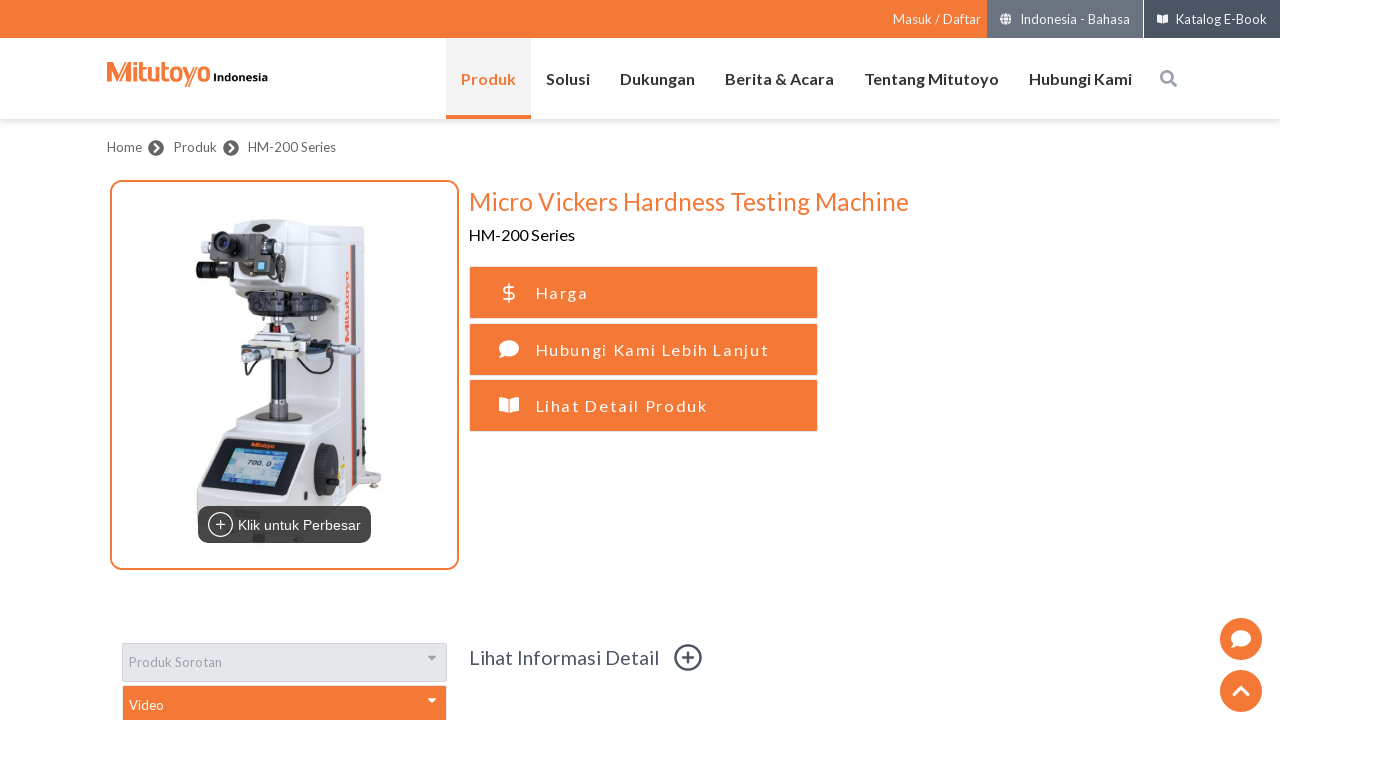

--- FILE ---
content_type: application/javascript; charset=UTF-8
request_url: https://www.mitutoyo.co.id/_next/static/chunks/pages/%5BdomainLocale%5D/product-187cc76661ff4e06.js
body_size: 3999
content:
(self.webpackChunk_N_E=self.webpackChunk_N_E||[]).push([[2575],{98656:function(e,t,r){(window.__NEXT_P=window.__NEXT_P||[]).push(["/[domainLocale]/product",function(){return r(50447)}])},50447:function(e,t,r){"use strict";r.r(t),r.d(t,{__N_SSG:function(){return b},default:function(){return g}});var a=r(85893),n=r(41664),c=r(11163),o=(r(67294),r(36005)),s=r(55023),l=r(71294),i=r(35141),u=(r(75904),r(52091)),d=r(25675),m=r(86896),p=r(38277);function f(e,t,r){return t in e?Object.defineProperty(e,t,{value:r,enumerable:!0,configurable:!0,writable:!0}):e[t]=r,e}function h(e){for(var t=1;t<arguments.length;t++){var r=null!=arguments[t]?arguments[t]:{},a=Object.keys(r);"function"===typeof Object.getOwnPropertySymbols&&(a=a.concat(Object.getOwnPropertySymbols(r).filter((function(e){return Object.getOwnPropertyDescriptor(r,e).enumerable})))),a.forEach((function(t){f(e,t,r[t])}))}return e}var b=!0;function g(e){(0,m.Z)().formatMessage;var t,r=(0,c.useRouter)(),f=(0,o.U2)(e,"domainLocale","sg-en"),b=(0,o.U2)(e,"categories",[]).map((function(e){return e.name})).join(),g={};return(0,a.jsxs)("div",{className:"flex flex-col px-1 lg:px-0",children:[(0,a.jsx)(l.default,{title:"Product Category",domainTitle:(0,o.U2)(e,["homepage","title"],"Mitutoyo Asia Pacific"),domain:(0,o.U2)(e,["homepage","domain"]),metatag:"Products,Product Category,".concat(b),locale:(0,o.U2)(e,"locale"),countryCode:(0,o.U2)(e,"countryCode"),locales:(0,o.U2)(e,"locales"),categories:["Product"],meta:e.meta}),(0,a.jsx)("div",{className:"flex border-0 border-black pb-4",children:(0,a.jsxs)("div",{className:"container",children:[(0,a.jsx)(p.default,{pathString:r.asPath,defaultTitle:null===(t=e.meta)||void 0===t?void 0:t.h1}),(0,a.jsx)("div",{className:"w-full border-0 border-black mx-0",children:(0,a.jsxs)("div",{className:"flex flex-wrap",children:[(0,a.jsx)("div",{className:"w-full lg:w-4/5 flex flex-wrap grid grid-cols-1 gap-2 lg:gap-0 sm:grid-cols-2 md:grid-cols-2 xl:grid-cols-3",children:(0,o.U2)(e,"categories",[]).map((function(e,t){return(0,a.jsx)("div",{className:"w-full mb-4 sm:mb-0",children:(0,a.jsx)(n.default,{href:{pathname:(r="/product/".concat(e.slug),r?"/".concat(f).concat(r):"/".concat(f)),query:h({},g)},passHref:!0,children:(0,a.jsx)("a",{target:"_self",children:(0,a.jsxs)("div",{className:"product-item bg-gray-200 ",children:[(0,a.jsxs)("div",{className:"card-zoom cursor-pointer bg-gray-200",children:[(0,a.jsxs)("div",{className:"absolute w-full text-center px-5 product py-3",children:[(0,a.jsx)("h3",{className:"product-name",children:e.name}),(0,a.jsx)("button",{className:"btn btn-orange",children:(0,a.jsxs)("span",{className:"flex text-center items-center justify-center",children:[(0,a.jsx)(u.U41,{size:"1.2em",className:"mr-2"}),"View All"]})})]}),(0,a.jsx)("div",{className:"card-zoom-image bg-gray-200",children:(0,a.jsx)(d.default,{src:e.media?e.media.url:"".concat(s.oY,"/img/no-image.png"),layout:"responsive",width:600,height:400,alt:""})})]}),(0,a.jsx)("div",{className:"flex justify-center text-center py-4 ",children:(0,a.jsx)("div",{className:"m-auto",children:(0,a.jsx)("span",{className:"text-md text-gray-600 font-medium uppercase cursor-pointer",children:e.name})})})]})})})},e.id);var r}))}),(0,a.jsx)("div",{className:"w-full hidden lg:block lg:w-1/5 border-0 border-black",children:(0,a.jsx)(i.default,{position:"vertical",productvideo:!0,ebook:!0,contactus:!0})})]})})]})}),(0,a.jsx)("section",{id:"LinkProduct",className:"text-center bg-image-1",children:(0,a.jsx)("div",{className:"flex flex-wrap bg-gray-300 bg-opacity-80",children:(0,a.jsx)("div",{className:"container",children:(0,a.jsx)(i.default,{position:"horizontal",productvideo:!0,ebook:!0,contactus:!0})})})})]})}},38277:function(e,t,r){"use strict";r.r(t),r.d(t,{default:function(){return x}});var a=r(85893),n=r(67294),c=r(41664),o=r(11163),s=r(86896),l=r(36005),i=r(52091),u=r(94184),d=r.n(u);function m(e,t){(null==t||t>e.length)&&(t=e.length);for(var r=0,a=new Array(t);r<t;r++)a[r]=e[r];return a}function p(e,t,r){return t in e?Object.defineProperty(e,t,{value:r,enumerable:!0,configurable:!0,writable:!0}):e[t]=r,e}function f(e){for(var t=1;t<arguments.length;t++){var r=null!=arguments[t]?arguments[t]:{},a=Object.keys(r);"function"===typeof Object.getOwnPropertySymbols&&(a=a.concat(Object.getOwnPropertySymbols(r).filter((function(e){return Object.getOwnPropertyDescriptor(r,e).enumerable})))),a.forEach((function(t){p(e,t,r[t])}))}return e}function h(e,t){if(null==e)return{};var r,a,n=function(e,t){if(null==e)return{};var r,a,n={},c=Object.keys(e);for(a=0;a<c.length;a++)r=c[a],t.indexOf(r)>=0||(n[r]=e[r]);return n}(e,t);if(Object.getOwnPropertySymbols){var c=Object.getOwnPropertySymbols(e);for(a=0;a<c.length;a++)r=c[a],t.indexOf(r)>=0||Object.prototype.propertyIsEnumerable.call(e,r)&&(n[r]=e[r])}return n}function b(e,t){return function(e){if(Array.isArray(e))return e}(e)||function(e,t){var r=null==e?null:"undefined"!==typeof Symbol&&e[Symbol.iterator]||e["@@iterator"];if(null!=r){var a,n,c=[],o=!0,s=!1;try{for(r=r.call(e);!(o=(a=r.next()).done)&&(c.push(a.value),!t||c.length!==t);o=!0);}catch(l){s=!0,n=l}finally{try{o||null==r.return||r.return()}finally{if(s)throw n}}return c}}(e,t)||function(e,t){if(!e)return;if("string"===typeof e)return m(e,t);var r=Object.prototype.toString.call(e).slice(8,-1);"Object"===r&&e.constructor&&(r=e.constructor.name);if("Map"===r||"Set"===r)return Array.from(r);if("Arguments"===r||/^(?:Ui|I)nt(?:8|16|32)(?:Clamped)?Array$/.test(r))return m(e,t)}(e,t)||function(){throw new TypeError("Invalid attempt to destructure non-iterable instance.\\nIn order to be iterable, non-array objects must have a [Symbol.iterator]() method.")}()}function g(e){return e.replace(/\-/g," ").replace(/\w\S*/g,(function(e){return e.charAt(0).toUpperCase()+e.substr(1).toLowerCase()}))}function x(e){var t=e.paths,r=e.hideTitle,u=e.breadCrumbLabel,m=e.defaultTitle,p=h(e,["paths","hideTitle","breadCrumbLabel","defaultTitle"]),x=(0,s.Z)().formatMessage,j=function(e){var t=arguments.length>1&&void 0!==arguments[1]?arguments[1]:null;return x({id:e,defaultMessage:t||e})},y=(0,n.useState)([]),w=y[0],v=y[1],N=(0,o.useRouter)(),C=function(e){switch(e){case"product":return j("breadCrumb.product.label","Product");case"solutions":return j("breadCrumb.solution.label","Solutions");case"support":return j("breadCrumb.support.label");case"news-exhibition":return j("breadCrumb.newsExhibition.label");case"aboutus":return j("breadCrumb.aboutUs.label");case"contactus":return j("breadCrumb.contactUs.label");case"search":case"search#":return j("breadCrumb.search.label");case"register":return j("header.register.label");case"forget-password":return j("signin.forgotPassword.label");case"reset-password":return j("resetPassword.resetPassword.title");case"change-password":return j("header.changePassword.label");case"account":return j("breadCrumb.account.label");case"article":return j("breadCrumb.article.label");case"uploads":return j("breadCrumb.uploads.label");case"software-download":return j("breadCrumb.software-download.label");default:return j(e,e)}},P={};(0,n.useEffect)((function(){var e=N.asPath.split("?")[0].split("#")[0];if(t)v(t);else if(e){var r="",a=[],n=!0,c=!1,o=void 0;try{for(var s,i=e.split("/").entries()[Symbol.iterator]();!(n=(s=i.next()).done);n=!0){var d=b(s.value,2),m=d[0],p=d[1];if(0!=m){var f=p.split("?")[0];f=1==m?j("Home","Home"):2==m?C(f):e.includes("/product")||(0,l.Ft)(u)||(0,l.o8)(u)?j(f,g(f)):j("breadCrumb.".concat(f,".label"),g(f)),r=r+"/"+p.split("?")[0],"contactus"==p&&"account"==p||a.push({title:f,link:r})}}}catch(h){c=!0,o=h}finally{try{n||null==i.return||i.return()}finally{if(c)throw o}}a.length>0&&v(a)}}),[t,N.asPath]);var k=(0,n.useMemo)((function(){return w.length>0?w[w.length-1].title:""}),[w]);return(0,a.jsxs)("div",{className:d()(p.className?p.className:""),children:[(0,a.jsx)("ol",{className:"w-full flex flex-row py-5 bg-grey-light text-grey items-center justify-start",children:w&&w.length>=2?w.map((function(e,t){return(0,a.jsx)(n.Fragment,{children:t<w.length-1?(0,a.jsxs)(a.Fragment,{children:[(0,a.jsx)("li",{className:"pr-2 cursor-pointer",style:{paddingTop:"1px"},children:(0,a.jsx)(c.default,{href:{pathname:e.link,query:f({},P)},children:(0,a.jsx)("a",{target:"_self",children:e.title})})},(0,l.EL)()),(0,a.jsx)("li",{className:"pr-2",children:(0,a.jsx)(i.jS6,{size:"1.2em",className:"mr-1"})},(0,l.EL)())]}):(0,a.jsx)("li",{className:"pr-2 text-yellow-450",style:{paddingTop:"1px"},children:k},(0,l.EL)())},t)})):1==w.length?(0,a.jsxs)(a.Fragment,{children:[(0,a.jsx)("li",{className:"pr-2 cursor-pointer",style:{paddingTop:"1px"},children:(0,a.jsx)(c.default,{href:{pathname:w[0].link,query:f({},P)},children:(0,a.jsx)("a",{target:"_self",children:(0,a.jsx)("span",{className:"",children:w[0].title})})})}),(0,a.jsx)("li",{className:"pr-2",children:(0,a.jsx)(i.jS6,{size:"1.2em",className:"mr-1"})}),(0,a.jsx)("li",{className:"px-0 text-yellow-450",children:(0,a.jsx)("span",{className:"",children:k})},(0,l.EL)())]}):(0,a.jsx)(a.Fragment,{})}),!r&&(0,a.jsx)("div",{className:"pt-0 border-0 border-black",children:(0,a.jsx)("h1",{className:"page-title",children:m||k})})]})}},71294:function(e,t,r){"use strict";r.r(t),r.d(t,{default:function(){return l}});var a=r(85893),n=r(9008),c=r(11163),o=(r(67294),r(36005)),s=r(55023);function l(e){var t=(0,c.useRouter)();if((0,o.xb)(e))return"";var r=(0,o.U2)(e,"locale","en"),l=(0,o.U2)(e,"domainTitle","Mitutoyo Asia Pacific"),i=(0,o.Ft)(e.meta)?(0,o.xb)(e.metatag)?"":"".concat(e.metatag):e.meta,u=l;i&&!(0,o.xb)(i.title)?u="".concat(l," - ").concat(i.title):(0,o.xb)(e.title)||(u="".concat(l," - ").concat(e.title));var d=[];if(e.locales&&"en"!==e.locales){for(var m=e.locales.split(","),p={},f=0;f<m.length;f++)m[f]==r?p=(0,a.jsx)("link",{rel:"canonical",href:"https://".concat(e.domain).concat(t.asPath)},(0,o.EL)()):d.push((0,a.jsx)("link",{rel:"alternate",href:"https://".concat(e.domain).concat(t.asPath).replace(e.countryCode+"-"+r,e.countryCode+"-"+m[f]),hrefLang:m[f]},(0,o.EL)()));d.unshift(p)}return(0,a.jsxs)(n.default,{children:[(0,a.jsx)("title",{children:u}),d,(0,a.jsx)("meta",{name:"twitter:title",content:u}),(0,a.jsx)("meta",{property:"og:title",content:u}),(0,a.jsx)("meta",{name:"url",content:"https://".concat(e.domain).concat(t.asPath)}),(0,a.jsx)("meta",{name:"twitter:url",content:"https://".concat(e.domain).concat(t.asPath)}),(0,a.jsx)("meta",{property:"og:url",content:"https://".concat(e.domain).concat(t.asPath)}),(0,a.jsx)("meta",{name:"description",content:(0,o.xb)(i,"description")?i:i.description}),(0,a.jsx)("meta",{name:"keywords",content:(0,o.xb)(i,"keywords")?i:i.keywords}),(0,a.jsx)("meta",{property:"og:description",content:(0,o.xb)(i,"description")?i:i.description}),(0,a.jsx)("meta",{name:"twitter:description",content:(0,o.xb)(i,"description")?i:i.description}),(0,a.jsx)("meta",{name:"apple-touch-fullscreen",content:"yes"}),(0,a.jsx)("meta",{name:"mobile-web-app-capable",content:"yes"}),e.categories&&e.categories.map((function(e,t){return(0,a.jsx)("meta",{name:"addsearch-custom-field","data-type":"text",content:"category=".concat(e)},"cat".concat(t))})),e.keywords&&e.keywords.map((function(e,t){return(0,a.jsx)("meta",{name:"addsearch-custom-field","data-type":"text",content:"keyword=".concat(e)},"key".concat(t))})),(0,o.jn)(e.productFeatured)&&(0,a.jsx)("meta",{name:"addsearch-custom-field",content:"featured=".concat(!0===e.productFeatured?"yes":"no")}),(0,o.jn)(e.productNew)&&(0,a.jsx)("meta",{name:"addsearch-custom-field",content:"new=".concat(!0===e.productNew?"yes":"no")}),e.productCategory&&e.productCategory.length>0&&e.productCategory.map((function(e){return(0,a.jsx)("meta",{name:"addsearch-custom-field","data-type":"text",content:"productCategory=".concat(e.name.trim())},(0,o.EL)("cat"))})),e.productSubCategory&&e.productSubCategory.length>0&&e.productSubCategory.map((function(e){return(0,a.jsx)("meta",{name:"addsearch-custom-field","data-type":"text",content:"productSubCategory=".concat(e.name.trim())},(0,o.EL)("subcat"))})),(0,o.jn)(e.hasCatalog)&&(0,a.jsx)("meta",{name:"addsearch-custom-field",content:"hasCatalog=".concat(!0===e.hasCatalog?"yes":"no")}),(0,o.jn)(e.hasSensorCatalog)&&(0,a.jsx)("meta",{name:"addsearch-custom-field",content:"hasSensorCatalog=".concat(!0===e.hasSensorCatalog?"yes":"no")}),e.image&&e.image.url&&(0,a.jsxs)(a.Fragment,{children:[(0,a.jsx)("meta",{name:"og:image",content:e.image&&e.image.url.startsWith("http")?e.image.url:"".concat(s.oY).concat(e.image.url)}),(0,a.jsx)("meta",{name:"twitter:image",content:e.image&&e.image.url.startsWith("http")?e.image.url:"".concat(s.oY).concat(e.image.url)})]}),(0,a.jsx)("meta",{property:"og:locale",content:r}),(0,a.jsx)("meta",{name:"twitter:locale",content:r}),e.robots?(0,a.jsx)("meta",{name:"robots",content:e.robots}):(0,a.jsx)("meta",{name:"robots",content:"index, follow"}),!(0,o.Ft)(e.addsearchBot)&&!(0,o.xb)(e.addsearchBot)&&!(0,o.o8)(e.addsearchBot)&&(0,a.jsx)("meta",{name:"addsearchbot",content:e.addsearchBot}),(0,a.jsx)("link",{rel:"preconnect",href:s.FH,crossOrigin:"anonymous"}),(0,a.jsx)("link",{rel:"dns-prefetch",href:s.FH}),(0,a.jsx)("link",{rel:"dns-prefetch",href:s.oY})]})}}},function(e){e.O(0,[5141,9774,2888,179],(function(){return t=98656,e(e.s=t);var t}));var t=e.O();_N_E=t}]);

--- FILE ---
content_type: application/javascript; charset=UTF-8
request_url: https://www.mitutoyo.co.id/_next/static/chunks/pages/%5BdomainLocale%5D/product/detail/%5BproductSlug%5D-7e6d1848d9aea04a.js
body_size: 5808
content:
(self.webpackChunk_N_E=self.webpackChunk_N_E||[]).push([[6838],{70216:function(e,t,r){(window.__NEXT_P=window.__NEXT_P||[]).push(["/[domainLocale]/product/detail/[productSlug]",function(){return r(30778)}])},30778:function(e,t,r){"use strict";r.r(t),r.d(t,{__N_SSG:function(){return F},default:function(){return H}});var a=r(85893),l=r(52091),o=r(2777),s=r(41664),i=r(11163),c=r(67294),d=r(86896),n=r(36005),u=r(55023),h=r(91305),x=r(4998),p=r(11878),g=r(71294),m=r(35141),f=r(63009),b=r(24604),j=r(44080),w=r(94184),y=r.n(w),v=r(12918);function N(e,t){(null==t||t>e.length)&&(t=e.length);for(var r=0,a=new Array(t);r<t;r++)a[r]=e[r];return a}function _(e,t,r){return t in e?Object.defineProperty(e,t,{value:r,enumerable:!0,configurable:!0,writable:!0}):e[t]=r,e}function C(e){for(var t=1;t<arguments.length;t++){var r=null!=arguments[t]?arguments[t]:{},a=Object.keys(r);"function"===typeof Object.getOwnPropertySymbols&&(a=a.concat(Object.getOwnPropertySymbols(r).filter((function(e){return Object.getOwnPropertyDescriptor(r,e).enumerable})))),a.forEach((function(t){_(e,t,r[t])}))}return e}function k(e,t){return function(e){if(Array.isArray(e))return e}(e)||function(e,t){var r=null==e?null:"undefined"!==typeof Symbol&&e[Symbol.iterator]||e["@@iterator"];if(null!=r){var a,l,o=[],s=!0,i=!1;try{for(r=r.call(e);!(s=(a=r.next()).done)&&(o.push(a.value),!t||o.length!==t);s=!0);}catch(c){i=!0,l=c}finally{try{s||null==r.return||r.return()}finally{if(i)throw l}}return o}}(e,t)||function(e,t){if(!e)return;if("string"===typeof e)return N(e,t);var r=Object.prototype.toString.call(e).slice(8,-1);"Object"===r&&e.constructor&&(r=e.constructor.name);if("Map"===r||"Set"===r)return Array.from(r);if("Arguments"===r||/^(?:Ui|I)nt(?:8|16|32)(?:Clamped)?Array$/.test(r))return N(e,t)}(e,t)||function(){throw new TypeError("Invalid attempt to destructure non-iterable instance.\\nIn order to be iterable, non-array objects must have a [Symbol.iterator]() method.")}()}var P=[{locale:"ID",title:"Bahasa"},{locale:"EN",title:"English"},{locale:"TH",title:"Thai"},{locale:"VI",title:"Viet"}],S=function(e){var t=e.product,r=e.isDesktop,l=e.t,o=(0,c.useState)(!1),s=o[0],i=o[1];return(0,c.useEffect)((function(){window.document?i(!0):i(!1)}),[]),s&&t&&t.media&&t.media.url?(0,a.jsx)(f.Z,{imageProps:{src:t.media.url,className:"object-fill focus-none"},magnifiedImageProps:{src:t.media.url,width:750,height:750},magnifyContainerProps:{width:r?800:400,height:r?600:300,className:"bg-white border border-gray-200"},portalProps:{id:"portal",horizontalOffset:r?30:0,placement:r?"right-start":"over"},activationInteractionHint:"click",shouldStopTouchMovePropagation:"true",hintProps:{hintTextMouse:l("product.clickZoom.label","Click to Zoom"),hintTextTouch:l("product.touchZoom.label","Touch to Zoom")}}):null},U=function(e){var t=e.brochures,r=e.slug,o=e.domainLocale,i=e.t;return(0,n.Ft)(t)||!t?"":t.length>1?(0,a.jsxs)(b.v,{as:"div",className:"relative w-full col-span-2",children:[(0,a.jsx)(b.v.Button,{as:"div",className:"group border bg-yellow-450 hover:bg-white hover:border-gray-200 p-2 lg:p-4 rounded-sm cursor-pointer",children:(0,a.jsxs)("p",{className:"text-white group-hover:text-yellow-450 text-bold text-base xl:text-xl tracking-widest flex items-center",children:[(0,a.jsx)("span",{className:"px-4",children:(0,a.jsx)(l.uYZ,{className:"text-xl"})}),i("product.detail.label","View Product Detail")]})}),(0,a.jsx)(j.u,{as:c.Fragment,enter:"transition ease-out duration-100",enterFrom:"transform opacity-0 scale-95",enterTo:"transform opacity-100 scale-100",leave:"transition ease-in duration-75",leaveFrom:"transform opacity-100 scale-100",leaveTo:"transform opacity-0 scale-95",children:(0,a.jsx)(b.v.Items,{as:"div",className:"absolute left-0 mt-2 origin-top-right divide-y divide-gray-100 rounded-md bg-white shadow-lg ring-1 ring-black ring-opacity-5 focus:outline-none",children:t.map((function(e){return(0,a.jsx)(b.v.Item,{as:"div",className:"p-2",children:function(t){var l;t.active;return(0,a.jsx)(s.default,{href:"/".concat(o,"/product/detail/").concat(r,"/brochure/").concat(e.id),passHref:!0,children:(0,a.jsx)("a",{target:"_self",children:(0,a.jsxs)("span",{className:"text-base flex justify-left items-center cursor-pointer",children:[" ","Click here for ".concat(null===(l=P.find((function(t){return t.locale==e.locale})))||void 0===l?void 0:l.title)," "]})})})}},e.id)}))})})]}):1==t.length?(0,a.jsx)("div",{className:"group col-span-2 border bg-yellow-450 hover:bg-white hover:border-gray-200 p-2 lg:p-4 rounded-sm cursor-pointer",children:(0,a.jsx)(s.default,{href:"/".concat(o,"/product/detail/").concat(r,"/brochure/").concat(t[0].id),passHref:!0,children:(0,a.jsx)("a",{target:"_self",children:(0,a.jsxs)("p",{className:"text-white group-hover:text-yellow-450 text-bold text-base xl:text-xl tracking-widest flex items-center",children:[(0,a.jsx)("span",{className:"px-4",children:(0,a.jsx)(l.uYZ,{className:"text-xl"})}),i("product.detail.label","View Product Detail")]})})})}):(0,a.jsx)("div",{className:"border col-span-2 bg-gray-200 p-2 lg:p-4 rounded-sm cursor-not-allowed border-gray-200 flex",children:(0,a.jsxs)("p",{className:"text-gray-400 text-bold text-base xl:text-xl tracking-widest flex items-center",children:[(0,a.jsx)("span",{className:"px-4",children:(0,a.jsx)(l.ZJh,{className:"text-xl"})}),i("product.detail.label","View Product Detail")]})})},F=!0;function H(e){var t,r=(0,d.Z)().formatMessage,f=(0,c.useState)(!1),b=f[0],j=f[1],w=k((0,u.BV)(),2),N=w[0],_=(w[1],(0,c.useMemo)((function(){return N>=1024}),[N])),P=(0,c.useState)({hasSensorCatalog:!1,hasCatalog:!1,hasProductHighlight:!1,hasVideo:!1,hasBrochures:!1}),F=P[0],H=P[1],L=function(e){var t=arguments.length>1&&void 0!==arguments[1]?arguments[1]:null;return r({id:e,defaultMessage:t||e})},E=(0,i.useRouter)();(0,c.useEffect)((function(){var t,r,a,l,o;e.product_detail&&H({hasSensorCatalog:!(0,n.xb)(null===(t=e.product_detail)||void 0===t?void 0:t.sensorLink),hasCatalog:!(0,n.xb)(null===(r=e.product_detail)||void 0===r?void 0:r.generalCatalogueLink),hasProductHighlight:!(0,n.xb)(null===(a=e.product_detail)||void 0===a?void 0:a.productHighlight),hasVideo:!(0,n.xb)(null===(l=e.product_detail)||void 0===l?void 0:l.video),hasBrochures:!(0,n.xb)(null===(o=e.product_detail)||void 0===o?void 0:o.brochures)})}),[e.product_detail]);var V=(0,c.useCallback)((function(t){var r=e.domainLocale;return t?"/".concat(r).concat(t):"/".concat(r)}),[e]);if(E.isFallback)return"Loading...";if(!e||!e.product_detail||(0,n.xb)(e.product_detail))return(0,a.jsxs)(a.Fragment,{children:[(0,a.jsx)(g.default,{addsearchBot:"noindex"}),(0,a.jsx)(v.default,{statusCode:404})]});var q={},D=(0,n.U2)(e,["product_detail","productCategory"],[]).map((function(e){return e.name})).join(","),O=(0,n.U2)(e,["product_detail","productSubCategory"],[]).map((function(e){return e.name})).join(","),I=(0,n.U2)(e,["product_detail","productCategory"],[]).map((function(e){return e.name?e.name.trim():""}));return I.push((0,n.U2)(e,["product_detail","productSubCategory"],[]).map((function(e){return e.name?e.name.trim():""}))),I.push((0,n.U2)(e,["product_detail","name"])),(0,n.U2)(e,["product_detail","header"])&&I.push((0,n.U2)(e,["product_detail","header"])),(0,a.jsxs)("div",{className:"flex flex-col px-1 lg:px-0",children:[(0,a.jsx)(g.default,{title:(0,n.U2)(e,["product_detail","name"],""),domainTitle:(0,n.U2)(e,["homepage","title"],"Mitutoyo Asia Pacific"),domain:(0,n.U2)(e,["homepage","domain"]),metatag:"".concat(D,",").concat(O,",").concat((0,n.U2)(e,["product_detail","name"],""),",").concat((0,n.U2)(e,["product_detail","metatag"],"")),meta:(0,n.U2)(e,["product_detail","meta"],null),image:(0,n.U2)(e,["product_detail","media"],{}),locales:(0,n.U2)(e,"locales","en"),locale:(0,n.U2)(e,"locale","en"),countryCode:(0,n.U2)(e,"countryCode"),categories:["Product"],keywords:I,productFeatured:(0,n.U2)(e,["product_detail","featuredFlag"],!1),productNew:(0,n.U2)(e,["product_detail","newFlag"],!1),productCategory:(0,n.U2)(e,["product_detail","productCategory"],[]),productSubCategory:(0,n.U2)(e,["product_detail","productSubCategory"],[])}),(0,a.jsx)("div",{className:"flex border-0 border-black pb-4",children:e.product_detail?(0,a.jsxs)("div",{className:"container",children:[(0,a.jsxs)("ol",{className:"flex flex-row py-5 bg-grey-light text-grey items-center justify-start",children:[(0,a.jsx)("li",{className:"pr-2",children:(0,a.jsx)(s.default,{href:{pathname:V(),query:C({},q)},passHref:!0,children:(0,a.jsx)("a",{target:"_self",className:"no-underline text-indigo",children:"Home"})})}),(0,a.jsx)("li",{children:(0,a.jsx)(l.jS6,{size:"1.2em",className:"mr-1"})}),(0,a.jsx)("li",{className:"px-2 hidden lg:block",children:(0,a.jsx)(s.default,{href:{pathname:V("/product"),query:C({},q)},className:"no-underline text-indigo",children:(0,a.jsx)("a",{target:"_self",children:L("breadCrumb.product.label")})})}),(0,a.jsx)("li",{className:"hidden lg:block",children:(0,a.jsx)(l.jS6,{size:"1.2em",className:"mr-1"})}),(0,a.jsx)("li",{className:"px-2",children:(0,n.U2)(e,["product_detail","name"])})]}),(0,a.jsxs)("div",{className:"w-full flex flex-wrap text-left",children:[(0,a.jsxs)("div",{className:"w-full flex flex-wrap pb-10",children:[(0,a.jsx)("div",{className:"w-full lg:w-1/3 flex justify-center pb-5",children:(0,a.jsxs)("div",{className:"w-full p-1 overflow-hidden",style:{width:_?450:360,height:450},children:[(0,a.jsxs)("div",{className:"w-full grid grid-cols-2",children:[!0===e.product_detail.newFlag&&(0,a.jsx)("div",{className:y()(!1===e.product_detail.featuredFlag?"w-full col-span-2 border-yellow-450 border-t-2 rounded-t-xl":"w-full border-yellow-450 border-t-2 rounded-tl-xl","flex justify-center items-center bg-yellow-450 p-2 h-12"),children:(0,a.jsx)("p",{className:"text-white text-center font-bold text-lg",children:L("product.newFlag.title","New!")})}),!0===e.product_detail.featuredFlag&&(0,a.jsx)("div",{className:y()(!1===e.product_detail.newFlag?"w-full col-span-2 border-gray-600 border-t-2 rounded-t-xl":"w-full border-gray-600 border-t-2 rounded-tr-xl","flex justify-center items-center bg-gray-600 p-2 h-12"),children:(0,a.jsx)("p",{className:"text-white text-center font-bold text-lg",children:L("product.featuredFlag.title","Featured Product!")})})]}),(0,a.jsx)("div",{className:y()("w-full flex justify-center rounded-b-xl border-l-2 border-r-2 border-b-2 border-yellow-450 w-100 h-120 overflow-hidden ",e.product_detail.featuredFlag||e.product_detail.newFlag?"":"border-t-2 rounded-t-xl"),children:(0,a.jsx)("div",{className:"relative self-auto cursor-pointer overflow-hidden",children:(0,a.jsx)(S,{product:e.product_detail,isDesktop:_,t:L})})})]})}),(0,a.jsxs)("div",{className:"w-full lg:w-2/3 flex flex-wrap self-start px-1 lg:px-2 space-y-2 relative",children:[(0,a.jsx)("div",{id:"portal",className:"absolute top-100 -left-30 z-30 "}),(0,a.jsx)("p",{id:"productHeader",className:"w-full mitutoyo-orange text-3xl",children:e.product_detail.header}),(0,a.jsx)("h1",{id:"productName",className:"w-full product-name text-black text-xl",children:(null===(t=e.product_detail.meta)||void 0===t?void 0:t.h1)||e.product_detail.name}),_?(0,a.jsxs)("div",{className:y()("w-full space-y-1 pt-4","vi"!=(0,n.U2)(e,"locale","en")?"lg:w-1/2":"lg:w-3/4"),children:[(0,a.jsx)("div",{className:"group border bg-yellow-450 hover:bg-white hover:border-gray-200 p-2 lg:p-4 rounded-sm cursor-pointer",children:(0,a.jsx)(s.default,{href:V("/contactus/contact-us?s=PriceEnquiry&productId=".concat(e.product_detail.id)),children:(0,a.jsx)("a",{target:"_self",rel:"nofollow noindex",children:(0,a.jsxs)("p",{className:"text-white group-hover:text-yellow-450 text-bold text-base xl:text-xl tracking-widest flex items-center",children:[(0,a.jsx)("span",{className:"px-4",children:(0,a.jsx)(o.oQC,{className:"text-xl"})}),L("product.price.label","Price")]})})})}),(0,a.jsx)("div",{className:"group border bg-yellow-450 hover:bg-white hover:border-gray-200 p-2 lg:p-4 rounded-sm cursor-pointer",children:(0,a.jsx)(s.default,{href:V("/contactus/contact-us?s=ProductEnquiry&productId=".concat(e.product_detail.id)),children:(0,a.jsx)("a",{target:"_self",rel:"nofollow noindex",children:(0,a.jsxs)("p",{className:"text-white group-hover:text-yellow-450 text-bold text-base xl:text-xl tracking-widest flex items-center",children:[(0,a.jsx)("span",{className:"px-4",children:(0,a.jsx)(l.DCG,{className:"text-xl"})}),L("product.enquiries.label","Contact Us for Enquiries")]})})})}),(0,a.jsx)(U,{brochures:e.product_detail.brochures,slug:e.product_detail.slug,domainLocale:e.domainLocale,t:L})]}):(0,a.jsxs)("div",{className:"w-full grid grid-cols-2 pt-4 gap-2",children:[(0,a.jsx)("div",{className:"bg-yellow-450 p-2 rounded-sm cursor-pointer flex items-center",children:(0,a.jsx)(s.default,{href:V("/contactus/contact-us?s=PriceEnquiry&productId=".concat(e.product_detail.id)),children:(0,a.jsx)("a",{target:"_self",rel:"nofollow noindex",children:(0,a.jsxs)("p",{className:"text-white text-bold text-base flex items-center",children:[(0,a.jsx)("span",{className:"px-4",children:(0,a.jsx)(o.oQC,{className:"text-lg"})}),L("product.price.label","Price")]})})})}),(0,a.jsx)("div",{className:"bg-yellow-450 p-2 rounded-sm cursor-pointer flex items-center w-full",children:(0,a.jsx)(s.default,{href:V("/contactus/contact-us?s=ProductEnquiry&productId=".concat(e.product_detail.id)),children:(0,a.jsx)("a",{target:"_self",rel:"nofollow noindex",className:"flex items-center ",children:(0,a.jsxs)("p",{className:"text-white text-bold text-base flex items-center",children:[(0,a.jsx)("span",{className:"px-4",children:(0,a.jsx)(l.DCG,{className:"text-lg"})}),L("product.enquiries.label","Contact Us for Enquiries")]})})})}),(0,a.jsx)(U,{brochures:e.product_detail.brochures,slug:e.product_detail.slug,domainLocale:e.domainLocale,t:L})]})]}),_?(0,a.jsxs)(a.Fragment,{children:[(0,a.jsx)("div",{className:"w-full lg:w-1/3 flex justify-center",children:(0,a.jsxs)("div",{className:"flex-0 space-y-1",children:[F.hasProductHighlight?(0,a.jsx)("div",{children:(0,a.jsx)("a",{href:"#product-highlight",rel:"nofollow",children:(0,a.jsxs)("div",{className:y()("lg:w-100 items-start w-full h-12 text-white text-base bg-yellow-450 border hover:border-gray-200 hover:bg-white hover:text-gray-800 rounded-sm py-2 px-2"),children:[L("product.highlights.label","Product Highlights")," ",(0,a.jsx)("span",{className:"float-right text-lg",children:(0,a.jsx)(l.qL$,{})})]})})}):(0,a.jsxs)("div",{className:y()("lg:w-100 items-start w-full h-12 text-gray-400 text-base bg-gray-200 border border-gray-300 rounded-sm py-2 px-2 cursor-not-allowed"),children:[L("product.highlights.label","Product Highlights")," ",(0,a.jsx)("span",{className:"float-right text-lg",children:(0,a.jsx)(l.qL$,{})})]}),F.hasVideo?(0,a.jsx)("div",{children:(0,a.jsx)("a",{href:"#video",rel:"nofollow",children:(0,a.jsxs)("div",{className:y()("lg:w-100 items-start w-full h-12 text-white text-base cursor-pointer bg-yellow-450 border hover:border-gray-200 hover:bg-white hover:text-gray-800 rounded-sm py-2 px-2"),children:[L("product.video.label","Product Video")," ",(0,a.jsx)("span",{className:"float-right text-lg",children:(0,a.jsx)(l.qL$,{})})]})})}):(0,a.jsxs)("div",{className:y()("lg:w-100 items-start w-full h-12 text-gray-400 text-base  bg-gray-200 border border-gray-300 rounded-sm py-2 px-2 cursor-not-allowed "),children:[L("product.video.label","Product Video")," ",(0,a.jsx)("span",{className:"float-right text-lg",children:(0,a.jsx)(l.qL$,{})})]}),F.hasCatalog||F.hasSensorCatalog?(0,a.jsx)("div",{id:"catalogLink",children:F.hasSensorCatalog?(0,a.jsx)(s.default,{href:V((0,n.U2)(e,["product_detail","sensorLink"])),passHref:!0,children:(0,a.jsx)("a",{target:"_blank",children:(0,a.jsx)("div",{className:y()("lg:w-100 items-start w-full h-12 text-white text-base cursor-pointer bg-yellow-450 border hover:border-gray-200 hover:bg-white hover:text-gray-800 rounded-sm py-2 px-2"),children:L("product.esensor.label","View Product in E-Sensor Catalog")})})}):(0,a.jsx)(s.default,{href:V((0,n.U2)(e,["product_detail","generalCatalogueLink"])),passHref:!0,children:(0,a.jsx)("a",{target:"_blank",children:(0,a.jsx)("div",{className:y()("lg:w-100 items-start w-full h-12 text-white text-base cursor-pointer bg-yellow-450 border hover:border-gray-200 hover:bg-white hover:text-gray-800 rounded-sm py-2 px-2"),children:L("product.ebook.label","View Product in E-Book Catalog")})})})}):(0,a.jsx)("div",{className:y()("lg:w-100 items-start w-full h-12 text-gray-400 text-base  bg-gray-200 border border-gray-300 rounded-sm py-2 px-2 cursor-not-allowed "),children:L("product.ebook.label","View Product in E-Book Catalog")})]})}),(0,a.jsxs)("div",{className:"w-full lg:w-2/3 px-2 flex flex-wrap items-start",children:[(0,a.jsxs)("p",{className:y()("hover:text-yellow-450 text-2xl w-full flex items-center  cursor-pointer",b?"underline text-yellow-450 pb-4":"text-gray-600 "),onClick:function(){return j((function(e){return!e}))},children:[L("product.information.label","View Details Information")," ",b?(0,a.jsx)(o.FS3,{className:"ml-2 text-2xl"}):(0,a.jsx)(o.O9D,{className:"ml-2 text-2xl"})]}),(0,a.jsx)("div",{id:"productDetail","data-addsearch":"include",className:y()(b?"block":"hidden"),children:(0,a.jsx)(h.default,{content:e.product_detail.productDetail})})]})]}):(0,a.jsxs)(a.Fragment,{children:[(0,a.jsxs)("div",{className:"w-full pt-10 pl-1",children:[(0,a.jsxs)("p",{className:y()("hover:text-yellow-450 text-2xl w-full flex items-center  cursor-pointer",b?"underline text-yellow-450 pb-4":"text-gray-600 "),onClick:function(){return j((function(e){return!e}))},children:[L("product.information.label","View Details Information")," ",b?(0,a.jsx)(o.FS3,{className:"ml-2 text-2xl"}):(0,a.jsx)(o.O9D,{className:"ml-2 text-2xl"})]}),(0,a.jsx)("div",{id:"productDetail","data-addsearch":"include",className:y()(b?"block":"hidden"),children:(0,a.jsx)(h.default,{content:e.product_detail.productDetail})})]}),(0,a.jsxs)("div",{className:"w-full lg:w-120 px-1 py-2 lg:p-2 space-y-1 gap-2 lg:flex lg:flex-wrap justify-center",children:[F.hasProductHighlight?(0,a.jsx)("div",{children:(0,a.jsx)("a",{href:"#product-highlight","aria-label":"go to product highlight section",children:(0,a.jsxs)("div",{className:"items-start w-full lg:w-64 h-12 text-white text-base bg-yellow-450 border hover:border-gray-200 hover:bg-white hover:text-gray-800 rounded-sm py-2 px-4",children:[L("product.highlights.label","Product Highlights")," ",(0,a.jsx)("span",{className:"float-right text-lg",children:(0,a.jsx)(l.qL$,{})})]})})}):(0,a.jsxs)("div",{className:"items-start w-full lg:w-64 h-12 text-gray-400 text-base bg-gray-200 border border-gray-300 rounded-sm py-2 px-4 cursor-not-allowed ",children:[L("product.highlights.label","Product Highlights")," ",(0,a.jsx)("span",{className:"float-right text-lg",children:(0,a.jsx)(l.qL$,{})})]}),F.hasVideo?(0,a.jsx)("div",{children:(0,a.jsx)("a",{href:"#video","aria-label":"go to video section",children:(0,a.jsxs)("div",{className:"items-start w-full lg:w-64 h-12 text-white text-base cursor-pointer bg-yellow-450 border hover:border-gray-200 hover:bg-white hover:text-gray-800 rounded-sm py-2 px-4",children:[L("product.video.label","Product Video")," ",(0,a.jsx)("span",{className:"float-right text-lg",children:(0,a.jsx)(l.qL$,{})})]})})}):(0,a.jsxs)("div",{className:"items-start w-full lg:w-64 h-12 text-gray-400 text-base bg-gray-200 border border-gray-300 rounded-sm py-2 px-4 cursor-not-allowed ",children:[L("product.video.label","Product Video")," ",(0,a.jsx)("span",{className:"float-right text-lg",children:(0,a.jsx)(l.qL$,{})})]}),F.hasSensorCatalog||F.hasCatalog?(0,a.jsx)("div",{id:"catalogLink",children:F.hasSensorCatalog?(0,a.jsx)(s.default,{href:V((0,n.U2)(e,["product_detail","sensorLink"])),passHref:!0,children:(0,a.jsx)("a",{target:"_self","aria-label":"open sensor catalogue in new tab",rel:"nofollow noindex",children:(0,a.jsx)("div",{className:"items-start w-full lg:w-80 h-12 text-white text-base cursor-pointer bg-yellow-450 border hover:border-gray-200 hover:bg-white hover:text-gray-800 rounded-sm py-2 px-4 overflow-hidden",children:L("product.esensor.label","View Product in E-Sensor Catalog")})})}):(0,a.jsx)(s.default,{href:V((0,n.U2)(e,["product_detail","generalCatalogueLink"])),passHref:!0,children:(0,a.jsx)("a",{target:"_self","aria-label":"open e-book catalogue in new tab",rel:"nofollow noindex",children:(0,a.jsx)("div",{className:"items-start w-full lg:w-80 h-12 text-white text-base cursor-pointer bg-yellow-450 border hover:border-gray-200 hover:bg-white hover:text-gray-800 rounded-sm py-2 px-4 overflow-hidden",children:L("product.ebook.label","View Product in E-Book Catalog")})})})}):(0,a.jsx)("div",{className:"items-start w-full lg:w-80 h-12 text-gray-400 text-base bg-gray-200 border border-gray-300 rounded-sm py-2 px-4 cursor-not-allowed ",children:L("product.ebook.label","View Product in E-Book Catalog")})]})]})]}),(0,a.jsxs)("div",{className:"w-full",children:[!(0,n.Ft)((0,n.U2)(e,["product_detail","productHighlight"]))&&!(0,n.xb)((0,n.U2)(e,["product_detail","productHighlight"]))&&(0,a.jsxs)("div",{id:"productHighlight","data-addsearch":"include",className:"flex flex-col py-10",children:[(0,a.jsx)("div",{id:"product-highlight",style:{position:"relative",top:"-140px",visibility:"hidden"}}),(0,a.jsx)("div",{className:"flex pb-5 border-b-2 border-yellow-450",children:(0,a.jsx)("span",{className:"text-2xl text-bold mitutoyo-orange",children:L("product.highlights.label")})}),(0,a.jsx)("div",{className:"pt-5",children:(0,a.jsx)(x.default,{banner:e.product_detail.productHighlight.banner,content:e.product_detail.productHighlight.brief,cards:e.product_detail.productHighlight.itemHighlights})})]}),!(0,n.Ft)((0,n.U2)(e,["product_detail","video"]))&&!(0,n.xb)((0,n.U2)(e,["product_detail","video"]))&&(0,a.jsxs)("div",{className:"flex flex-col py-10",children:[(0,a.jsx)("div",{id:"video",style:{position:"relative",top:"-140px",visibility:"hidden"}}),(0,a.jsx)("div",{className:"flex pb-5 border-b-2 border-yellow-450",children:(0,a.jsx)("span",{className:"text-2xl text-bold mitutoyo-orange",children:L("product.video.label")})}),(0,n.U2)(e,["product_detail","video"],[]).map((function(e){return(0,a.jsx)("div",{className:"flex flex-col py-5",style:N>=1024?{height:780,width:1280}:N>=640?{width:640,height:360}:{width:375,height:240},children:(0,a.jsx)(p.default,{video:e,isContained:!0,useCoverHQ:!0})},e.id)}))]})]})]})]}):""}),(0,a.jsx)("section",{id:"LinkProduct",className:"text-center bg-image-1",children:(0,a.jsx)("div",{className:"flex flex-wrap bg-gray-300 bg-opacity-80",children:(0,a.jsx)("div",{className:"container",children:(0,a.jsx)(m.default,{position:"horizontal",productvideo:!0,ebook:!0,contactus:!0})})})})]})}},71294:function(e,t,r){"use strict";r.r(t),r.d(t,{default:function(){return c}});var a=r(85893),l=r(9008),o=r(11163),s=(r(67294),r(36005)),i=r(55023);function c(e){var t=(0,o.useRouter)();if((0,s.xb)(e))return"";var r=(0,s.U2)(e,"locale","en"),c=(0,s.U2)(e,"domainTitle","Mitutoyo Asia Pacific"),d=(0,s.Ft)(e.meta)?(0,s.xb)(e.metatag)?"":"".concat(e.metatag):e.meta,n=c;d&&!(0,s.xb)(d.title)?n="".concat(c," - ").concat(d.title):(0,s.xb)(e.title)||(n="".concat(c," - ").concat(e.title));var u=[];if(e.locales&&"en"!==e.locales){for(var h=e.locales.split(","),x={},p=0;p<h.length;p++)h[p]==r?x=(0,a.jsx)("link",{rel:"canonical",href:"https://".concat(e.domain).concat(t.asPath)},(0,s.EL)()):u.push((0,a.jsx)("link",{rel:"alternate",href:"https://".concat(e.domain).concat(t.asPath).replace(e.countryCode+"-"+r,e.countryCode+"-"+h[p]),hrefLang:h[p]},(0,s.EL)()));u.unshift(x)}return(0,a.jsxs)(l.default,{children:[(0,a.jsx)("title",{children:n}),u,(0,a.jsx)("meta",{name:"twitter:title",content:n}),(0,a.jsx)("meta",{property:"og:title",content:n}),(0,a.jsx)("meta",{name:"url",content:"https://".concat(e.domain).concat(t.asPath)}),(0,a.jsx)("meta",{name:"twitter:url",content:"https://".concat(e.domain).concat(t.asPath)}),(0,a.jsx)("meta",{property:"og:url",content:"https://".concat(e.domain).concat(t.asPath)}),(0,a.jsx)("meta",{name:"description",content:(0,s.xb)(d,"description")?d:d.description}),(0,a.jsx)("meta",{name:"keywords",content:(0,s.xb)(d,"keywords")?d:d.keywords}),(0,a.jsx)("meta",{property:"og:description",content:(0,s.xb)(d,"description")?d:d.description}),(0,a.jsx)("meta",{name:"twitter:description",content:(0,s.xb)(d,"description")?d:d.description}),(0,a.jsx)("meta",{name:"apple-touch-fullscreen",content:"yes"}),(0,a.jsx)("meta",{name:"mobile-web-app-capable",content:"yes"}),e.categories&&e.categories.map((function(e,t){return(0,a.jsx)("meta",{name:"addsearch-custom-field","data-type":"text",content:"category=".concat(e)},"cat".concat(t))})),e.keywords&&e.keywords.map((function(e,t){return(0,a.jsx)("meta",{name:"addsearch-custom-field","data-type":"text",content:"keyword=".concat(e)},"key".concat(t))})),(0,s.jn)(e.productFeatured)&&(0,a.jsx)("meta",{name:"addsearch-custom-field",content:"featured=".concat(!0===e.productFeatured?"yes":"no")}),(0,s.jn)(e.productNew)&&(0,a.jsx)("meta",{name:"addsearch-custom-field",content:"new=".concat(!0===e.productNew?"yes":"no")}),e.productCategory&&e.productCategory.length>0&&e.productCategory.map((function(e){return(0,a.jsx)("meta",{name:"addsearch-custom-field","data-type":"text",content:"productCategory=".concat(e.name.trim())},(0,s.EL)("cat"))})),e.productSubCategory&&e.productSubCategory.length>0&&e.productSubCategory.map((function(e){return(0,a.jsx)("meta",{name:"addsearch-custom-field","data-type":"text",content:"productSubCategory=".concat(e.name.trim())},(0,s.EL)("subcat"))})),(0,s.jn)(e.hasCatalog)&&(0,a.jsx)("meta",{name:"addsearch-custom-field",content:"hasCatalog=".concat(!0===e.hasCatalog?"yes":"no")}),(0,s.jn)(e.hasSensorCatalog)&&(0,a.jsx)("meta",{name:"addsearch-custom-field",content:"hasSensorCatalog=".concat(!0===e.hasSensorCatalog?"yes":"no")}),e.image&&e.image.url&&(0,a.jsxs)(a.Fragment,{children:[(0,a.jsx)("meta",{name:"og:image",content:e.image&&e.image.url.startsWith("http")?e.image.url:"".concat(i.oY).concat(e.image.url)}),(0,a.jsx)("meta",{name:"twitter:image",content:e.image&&e.image.url.startsWith("http")?e.image.url:"".concat(i.oY).concat(e.image.url)})]}),(0,a.jsx)("meta",{property:"og:locale",content:r}),(0,a.jsx)("meta",{name:"twitter:locale",content:r}),e.robots?(0,a.jsx)("meta",{name:"robots",content:e.robots}):(0,a.jsx)("meta",{name:"robots",content:"index, follow"}),!(0,s.Ft)(e.addsearchBot)&&!(0,s.xb)(e.addsearchBot)&&!(0,s.o8)(e.addsearchBot)&&(0,a.jsx)("meta",{name:"addsearchbot",content:e.addsearchBot}),(0,a.jsx)("link",{rel:"preconnect",href:i.FH,crossOrigin:"anonymous"}),(0,a.jsx)("link",{rel:"dns-prefetch",href:i.FH}),(0,a.jsx)("link",{rel:"dns-prefetch",href:i.oY})]})}}},function(e){e.O(0,[807,9145,7781,5141,9350,4998,9774,2888,179],(function(){return t=70216,e(e.s=t);var t}));var t=e.O();_N_E=t}]);

--- FILE ---
content_type: application/javascript; charset=UTF-8
request_url: https://www.mitutoyo.co.id/_next/static/chunks/2404-de7d04087948055a.js
body_size: 1844
content:
"use strict";(self.webpackChunk_N_E=self.webpackChunk_N_E||[]).push([[2404],{92404:function(e,l,a){a.r(l),a.d(l,{default:function(){return d}});var s=a(85893),r=a(94184),c=a.n(r),t=(a(67294),a(87536)),o=a(86896);function n(e,l,a){return l in e?Object.defineProperty(e,l,{value:a,enumerable:!0,configurable:!0,writable:!0}):e[l]=a,e}function i(e){for(var l=1;l<arguments.length;l++){var a=null!=arguments[l]?arguments[l]:{},s=Object.keys(a);"function"===typeof Object.getOwnPropertySymbols&&(s=s.concat(Object.getOwnPropertySymbols(a).filter((function(e){return Object.getOwnPropertyDescriptor(a,e).enumerable})))),s.forEach((function(l){n(e,l,a[l])}))}return e}function d(e){var l,a,r,n,d,b,m,u,p=(0,o.Z)().formatMessage,x=function(e){var l=arguments.length>1&&void 0!==arguments[1]?arguments[1]:null;return p({id:e,defaultMessage:l||e})},f=(0,t.Gc)(),h=function(e){return(0,s.jsx)("p",{className:"text-red-500",children:e})},v=[{value:"sj220-app-en",label:x("contactus.sj220-app-en.label")}],j=[{value:"sj220-com-en",label:x("contactus.sj220-com-en.label")}],k=[{value:"sj210-sj310-sj410-en",label:x("contactus.sj210-sj310-sj410-en.label")},{value:"sj210-sj310-sj410-th",label:x("contactus.sj210-sj310-sj410-th.label")},{value:"sj500-sv2100",label:x("contactus.sj500-sv2100.label")}],N=[{value:"Yes",label:x("contactus.yes.label")},{value:"No",label:x("contactus.no.label")}],w=[{value:"Price",label:x("contactus.price.label")},{value:"Operability",label:x("contactus.operability.label")},{value:"Extensibility",label:x("contactus.extensibility.label")},{value:"Function and specifications",label:x("contactus.functionAndSpecifications.label")},{value:"Past performance",label:x("contactus.pastPerformance.label")},{value:"Reputation",label:x("contactus.reputation.label")},{value:"Others",label:x("contactus.other.label")}],g=[{value:"To print measurement results on an A4-sized report form",label:x("contactus.printMeasurement.label")},{value:"To load measurement data into Microsoft Excel",label:x("contactus.loadMeasurement.label")},{value:"To check RA-232C or USB Communication in practical us",label:x("contactus.usbCommunication.label")},{value:"No special purpose",label:x("contactus.noSpecialPurpose.label")},{value:"Others",label:x("contactus.others.label")}];return f?(0,s.jsxs)("div",{className:"w-full py-4 lg:py-1 border-0 border-black",children:[(0,s.jsxs)("div",{className:"w-full border border-gray-300 lg:p-5 mb-4",children:[(0,s.jsxs)("div",{className:"m-4 border-b-0 border-gray-300",children:[(0,s.jsx)("div",{className:"block text-yellow-450 font-bold mb-2 uppercase",children:x("contactus.sjapp.label")}),(0,s.jsxs)("div",{className:"relative flex w-full flex-wrap items-stretch mb-3",children:[(0,s.jsx)("div",{className:"flex flex-wrap w-full border-0 border-black",children:v.map((function(e,l){return(0,s.jsxs)("label",{className:"w-full",children:[(0,s.jsx)("input",i({type:"checkbox",name:"picked5",value:e.value},f.register("picked5"))),(0,s.jsx)("span",{className:"ml-2",children:e.label})]},"sjapp-".concat(l))}))}),f.formState.errors.picked5&&h(null===(l=f.formState.errors.picked5)||void 0===l?void 0:l.message)]})]}),(0,s.jsxs)("div",{className:"m-4 border-b-0 border-gray-300",children:[(0,s.jsx)("div",{className:"block text-yellow-450 font-bold mb-2 uppercase",children:x("contactus.sjcomm.label")}),(0,s.jsxs)("div",{className:"relative flex w-full flex-wrap items-stretch mb-3",children:[(0,s.jsx)("div",{className:"flex flex-wrap w-full border-0 border-black",children:j.map((function(e,l){return(0,s.jsxs)("label",{className:"w-full",children:[(0,s.jsx)("input",i({type:"checkbox",name:"picked5",value:e.value},f.register("picked5"))),(0,s.jsx)("span",{className:"ml-2",children:e.label})]},"sjcom-".concat(l))}))}),f.formState.errors.picked5&&h(null===(a=f.formState.errors.picked5)||void 0===a?void 0:a.message)]})]}),(0,s.jsx)("div",{className:"m-4 border-b-0 border-gray-300",children:(0,s.jsx)("div",{className:"block text-yellow-450 font-bold mb-2 uppercase",children:x("contactus.usbtool.label")})}),(0,s.jsxs)("div",{className:"m-4",children:[(0,s.jsx)("div",{className:c()("border border-gray-200 bg-gray-100 rounded-md mb-4 p-4",f.formState.errors.picked5?"border border-red-500":""),children:x("contactus.usbtooldesc.label")}),(0,s.jsxs)("div",{className:"relative flex w-full flex-wrap items-stretch mb-3",children:[(0,s.jsx)("label",{className:"w-full mb-2",children:(0,s.jsx)("span",{className:"",children:x("contactus.supportwindows.label")})}),(0,s.jsx)("div",{className:"flex flex-wrap w-full border-0 border-black",children:k.map((function(e,l){return(0,s.jsxs)("label",{className:"w-full",children:[(0,s.jsx)("input",i({type:"checkbox",name:"picked5",value:e.value},f.register("picked5"))),(0,s.jsx)("span",{className:"ml-2",children:e.label})]},l)}))}),f.formState.errors.picked5&&h(null===(r=f.formState.errors.picked5)||void 0===r?void 0:r.message)]})]})]}),(0,s.jsxs)("div",{className:"w-full border border-gray-300 lg:p-5",children:[(0,s.jsx)("div",{className:"m-4 border-b-0 border-gray-300",children:(0,s.jsx)("div",{className:"block text-yellow-450 font-bold mb-2 uppercase",children:x("contactus.machineSoftware.label")})}),(0,s.jsxs)("div",{className:"m-4",children:[(0,s.jsxs)("label",{className:"block text-gray-700 font-bold mb-2",htmlFor:"checked1",children:[x("contactus.models.label")," ",(0,s.jsx)("span",{className:"text-red-500",children:"*"})]}),(0,s.jsx)("div",{className:"relative flex flex-wrap w-full mb-3",children:(0,s.jsx)("div",{role:"group1","aria-labelledby":"checkbox-group",className:"flex flex-wrap w-full border-0 border-black",children:["SJ-201P","SJ-210","SJ-220","SJ-301","SJ-310","SJ-401","SJ-402","SJ-411","SJ-412","SJ-500","SV-2100"].map((function(e,l){return(0,s.jsxs)("label",{className:"w-1/3",children:[(0,s.jsx)("input",i({type:"checkbox",name:"checked1",value:e},f.register("checked1"))),(0,s.jsx)("span",{className:"ml-2",children:e})]},l)}))})}),f.formState.errors.checked1&&h(null===(n=f.formState.errors.checked1)||void 0===n?void 0:n.message)]}),(0,s.jsxs)("div",{className:"m-4",children:[(0,s.jsxs)("label",{className:"block text-gray-700 font-bold mb-2",htmlFor:"picked1",children:[x("contactus.firstPurchase.label")," ",(0,s.jsx)("span",{className:"text-red-500",children:"*"})]}),(0,s.jsx)("div",{className:"relative flex flex-wrap w-full mb-3",children:(0,s.jsx)("div",{role:"group2","aria-labelledby":"checkbox-group",className:"flex flex-wrap w-full border-0 border-black",children:N.map((function(e,l){return(0,s.jsxs)("label",{className:"w-1/3",children:[(0,s.jsx)("input",i({type:"radio",name:"picked1",value:e.value},f.register("picked1"))),(0,s.jsx)("span",{className:"ml-2",children:e.label})]},l)}))})}),f.formState.errors.picked1&&h(null===(d=f.formState.errors.picked1)||void 0===d?void 0:d.message)]}),(0,s.jsxs)("div",{className:"m-4",children:[(0,s.jsxs)("label",{className:"block text-gray-700 font-bold mb-2",htmlFor:"picked2",children:[x("contactus.otherVendor.label")," ",(0,s.jsx)("span",{className:"text-red-500",children:"*"})]}),(0,s.jsx)("div",{className:"relative flex flex-wrap w-full mb-3",children:(0,s.jsx)("div",{role:"group3","aria-labelledby":"checkbox-group",className:"flex flex-wrap w-full border-0 border-black",children:N.map((function(e,l){return(0,s.jsxs)("label",{className:"w-1/3",children:[(0,s.jsx)("input",i({type:"radio",name:"picked2",value:e.value},f.register("picked2"))),(0,s.jsx)("span",{className:"ml-2",children:e.label})]},l)}))})}),f.formState.errors.picked2&&h(null===(b=f.formState.errors.picked2)||void 0===b?void 0:b.message)]}),(0,s.jsxs)("div",{className:"m-4",children:[(0,s.jsxs)("label",{className:"block text-gray-700 font-bold mb-2",htmlFor:"checked2",children:[x("contactus.reason.label")," ",(0,s.jsx)("span",{className:"text-red-500",children:"*"})]}),(0,s.jsx)("div",{className:"relative flex flex-wrap w-full mb-3",children:(0,s.jsx)("div",{role:"group4","aria-labelledby":"checkbox-group",className:"flex flex-wrap w-full border-0 border-black",children:w.map((function(e,l){return(0,s.jsxs)("label",{className:"w-1/3",children:[(0,s.jsx)("input",i({type:"checkbox",name:"checked2",value:e.value},f.register("checked2"))),(0,s.jsx)("span",{className:"ml-2",children:e.label})]},l)}))})}),f.formState.errors.checked2&&h(null===(m=f.formState.errors.checked2)||void 0===m?void 0:m.message)]}),(0,s.jsxs)("div",{className:"m-4",children:[(0,s.jsxs)("label",{className:"block text-gray-700 font-bold mb-2",htmlFor:"checked3",children:[x("contactus.mainOutput.label")," ",(0,s.jsx)("span",{className:"text-red-500",children:"*"})]}),(0,s.jsx)("div",{className:"relative flex flex-wrap w-full mb-3",children:(0,s.jsx)("div",{role:"group5","aria-labelledby":"checkbox-group",className:"flex flex-wrap w-full border-0 border-black",children:g.map((function(e,l){return(0,s.jsxs)("label",{className:"w-full",children:[(0,s.jsx)("input",i({type:"checkbox",name:"checked3",value:e.value},f.register("checked3"))),(0,s.jsx)("span",{className:"ml-2",children:e.label})]},l)}))})}),f.formState.errors.checked3&&h(null===(u=f.formState.errors.checked3)||void 0===u?void 0:u.message)]}),(0,s.jsxs)("div",{className:"m-4",children:[(0,s.jsx)("label",{className:"block text-gray-700 font-bold mb-2",htmlFor:"comments_surftest",children:x("contactus.commentsIfAny.label")}),(0,s.jsx)("div",{className:"relative flex w-full flex-wrap items-stretch mb-3",children:(0,s.jsx)("textarea",i({rows:"10",placeholder:x("contactus.comments.placeholder"),name:"comments_surftest",className:c()("px-3 py-3 placeholder-gray-300 text-gray-600 relative bg-white bg-white rounded  border border-gray-300 outline-none leading-tight focus:outline-none focus:shadow-outline w-full pr-10",f.formState.errors.comments_surftest?"border border-red-500":"")},f.register("comments_surftest")))})]})]})]}):""}}}]);